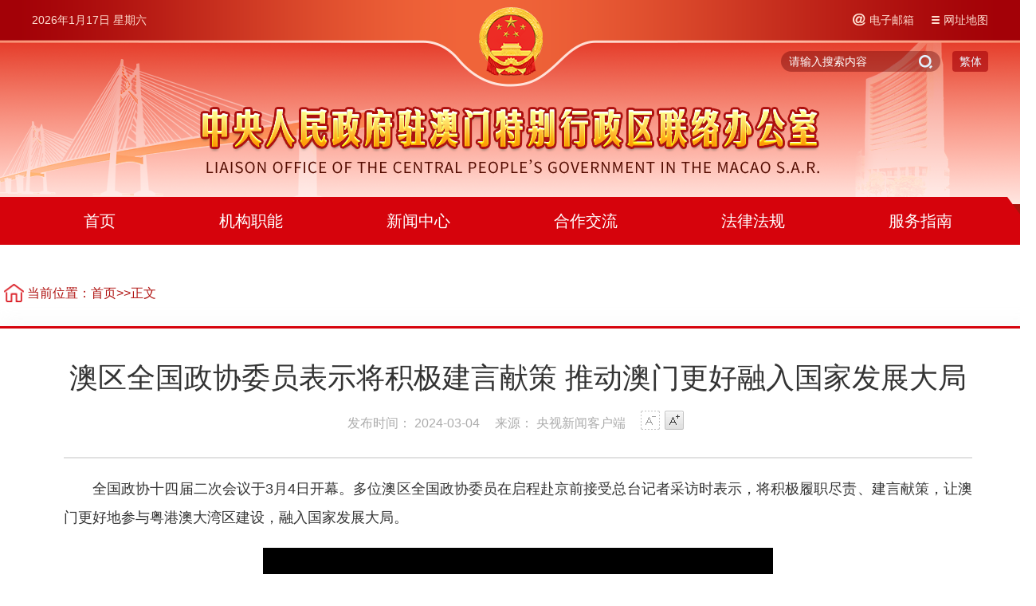

--- FILE ---
content_type: text/html
request_url: https://www.zlb.gov.cn/2024-03/04/c_1212338527.htm
body_size: 3614
content:
<!DOCTYPE html PUBLIC "-//W3C//DTD XHTML 1.0 Transitional//EN" "http://www.w3.org/TR/xhtml1/DTD/xhtml1-transitional.dtd">
<html xmlns="http://www.w3.org/1999/xhtml">
<head>
<meta http-equiv="Content-Type" content="text/html; charset=utf-8" /><meta name="publishid" content="1212338527.12.100.0"/><meta property="og:type" content="article" /><meta property="article:publish_time" content="2018-11-26T20:28:09+08:00" /><meta property="article:author" content="李雪姣" /><meta property="article:published_first" content="新华网,//www.zlb.gov.cn/2024-03/04/c_1212338527.htm" /><meta name="pageid" content="11273.11105.0.0.11171866.0.0.0.0.0.115272.1212338527"/>
<meta name="viewport" content="width=device-width, initial-scale=1.0, user-scalable=0, minimum-scale=1.0, maximum-scale=1.0" />
<meta name="apple-mobile-web-app-capable" content="yes" />
<meta name="apple-mobile-web-app-status-bar-style" content="black" />
<link href="//www.zlb.gov.cn/xl/css/xilan_hd_v1.css" rel="stylesheet" type="text/css" />
<link rel="stylesheet" href="//www.zlb.gov.cn/2024new/styles/detail2024.css" />
<script type="text/javascript" src="//www.zlb.gov.cn/2018/js/jquery1.12.4.min.js"></script>
<script src="http://www.news.cn/global/js/pageCore.js"></script>
<title>
澳区全国政协委员表示将积极建言献策 推动澳门更好融入国家发展大局-中央政府驻澳门联络办公室
</title>
<style>
.video-frame{
display:none;
}
</style>
</head>
<body>
<!--头部--> 
<script src="//www.zlb.gov.cn/2024new/scripts/commonHead2024.js"></script> 
<!-- END --> 
<!--<div class="con-top domPC">当前位置：<a href="//www.zlb.gov.cn" target="_blank">首页</a>&gt;&gt;正文</div>-->
<div class="detail" id="detail">
<div class="detail-top">当前位置：<a href="//www.zlb.gov.cn" target="_blank">首页</a>&gt;&gt;正文</div>
<div id="center" class="main">
<div class="main-tit">
<h1 id="title">
澳区全国政协委员表示将积极建言献策 推动澳门更好融入国家发展大局 
</h1>
<div class="info">
<span id="pubtime">
发布时间： 
2024-03-04 
</span>
<span id="source">
来源： 
央视新闻客户端 
</span>
<!--<a href="#pinglun" id="wyhs">我有话说</a>-->
<div class="set_font domPC"> <a href="#" class="font_small font_small_dis"></a><a href="#" class="font_add"></a> </div>
<div>
<!-- Baidu Button BEGIN --> 
<!--<div id="bdshare" class="bdshare_t bds_tools get-codes-bdshare"> <span class="bds_more">分享到：</span>  <a class="bds_qzone"></a> <a class="bds_tsina"></a> <a class="bds_renren"></a> <a class="shareCount"></a> </div>--> 
<!-- Baidu Button END --> 
</div>
</div>
<div class="clear"></div>
</div>
<div id="content" class="main-cont">
<iframe src=" " class="video-frame"></iframe> 
<p style="TEXT-ALIGN: justify; TEXT-JUSTIFY: distribute" align="justify">　　全国政协十四届二次会议于3月4日开幕。多位澳区全国政协委员在启程赴京前接受总台记者采访时表示，将积极履职尽责、建言献策，让澳门更好地参与粤港澳大湾区建设，融入国家发展大局。</p>
<p style="TEXT-ALIGN: center; TEXT-JUSTIFY: distribute" align="center"><iframe class="pageVideo" style="BACKGROUND-COLOR: black" height="360" marginheight="0" src="https://player.v.news.cn/api/v1/getPlayPage?uuid=1_1a20e72966714fc295a9d816818dc691&amp;vid=553b5f5d8598ecc633666e2e1935cd4a&amp;playType=0" frameborder="0" width="640" allowtransparency="" marginwidth="0" scrolling="no" filesize="15678606.0" filelength="524800000" uuid="1_1a20e72966714fc295a9d816818dc691" vid="553b5f5d8598ecc633666e2e1935cd4a" video_src="https://vodpub1.v.news.cn/original/20240304/7348da63fb814bbcb8a5c5663766439f.mp4" video_width="640" video_height="360" allowscriptaccess="always" allowfullscreen="true"> </iframe></p>
<p style="TEXT-ALIGN: justify; TEXT-JUSTIFY: distribute" align="justify">　　<strong>澳区全国政协委员 叶兆佳：</strong>今年对澳门来说是重要的一年，是新中国成立75周年，也是澳门回归祖国25周年，也是深合区第一阶段目标实现之年。我的提案主要包括两个方面，一个是怎么发挥澳门联通世界的作用，为国家在经济发展过程之中作出我们的贡献；另一个是琴澳一体化的发展进入一个新的阶段，怎样提供一个更良好的营商环境。</p>
<p align="center"><img id="{BE5CD4DA-2B58-4E9D-9F06-90BD4FF6ECDE}" title="" style="BORDER-LEFT-WIDTH: 0px; BORDER-RIGHT-WIDTH: 0px; WIDTH: 800px; BORDER-BOTTOM-WIDTH: 0px; BORDER-TOP-WIDTH: 0px" border="0" hspace="0" alt="" src="1212338527_17095392372681n.jpeg" width="800" align="center" sourcename="本地文件" sourcedescription="编辑提供的本地文件" /></p>
<p style="TEXT-ALIGN: justify; TEXT-JUSTIFY: distribute" align="justify">　　<strong>澳区全国政协委员 高锦辉：</strong>我的提案主要与教育有关，例如《爱国主义教育法》如何在澳门实施。</p>
<p align="center"><img id="{4811EC39-C855-46D1-AC9F-2E00352061E2}" title="" style="BORDER-LEFT-WIDTH: 0px; BORDER-RIGHT-WIDTH: 0px; WIDTH: 800px; BORDER-BOTTOM-WIDTH: 0px; BORDER-TOP-WIDTH: 0px" border="0" hspace="0" alt="" src="1212338527_17095392281591n.jpeg" width="800" align="center" sourcename="本地文件" sourcedescription="编辑提供的本地文件" /></p>
<p style="TEXT-ALIGN: justify; TEXT-JUSTIFY: distribute" align="justify">　　<strong>澳区全国政协委员邱庭彪：</strong>我的几个提案都是希望能够使得澳门的企业，澳门的居民能够融入深合区，然后进入粤港澳大湾区去发展，为澳门的经济适度多元发展做支撑，融入国家的发展大局。</p> 
</div>
</div>
<div class="clear"></div>
</div>
<script src="//www.zlb.gov.cn/2024new/scripts/commonFoot2024.js"></script> <script>
<script>
$(function(){	
	//副题视频
	var ifrVideo = $(".video-frame");
	console.log($.trim(ifrVideo.attr("src")).indexOf("http"))
	if($.trim(ifrVideo.attr("src")).indexOf("http") > -1 ){
		console.log(11)
		$(".video-frame").show();
	}else{
		console.log(22)
		$(".video-frame").hide();
	}
})
</script> 
<script type="text/javascript">
$(function (){
	//字体放大缩小
	 $("#content").attr("class", "main-cont content1");
	set_font();
});


function set_font() {
      var f_s = $("#center .font_small");
      var f_a = $("#center .font_add");
      var f_c = $("#content");
      f_s.click(function () {
        if (f_c.attr("class").indexOf("content1") > -1) {
          return false;
        } else if (f_c.attr("class").indexOf("content2") > -1) {
          $(this).addClass("font_small_dis");
          changefontsize(1);
        } else {
          f_a.removeClass("font_add_dis");
          changefontsize(2);
        }
        return false;
      });
      f_a.click(function () {
        if (f_c.attr("class").indexOf("content1") > -1) {
          f_s.removeClass("font_small_dis");
          changefontsize(2);
        } else if (f_c.attr("class").indexOf("content2") > -1) {
          $(this).addClass("font_add_dis");
          changefontsize(3);
        } else {
          $(this).removeClass("font_add_dis");
          return false;
        }
        return false;
      })
    };

    function changefontsize(thisSize) {
      if (thisSize == "3") {
        $("#content").css("font-size", "20px").attr("class", "main-cont content3");
      };
      if (thisSize == "2") {
        $("#content").css("font-size", "18px").attr("class", "main-cont content2");
      };
      if (thisSize == "1") {
        $("#content").css("font-size", "16px").attr("class", "main-cont content1");
      };
    };

    function jishixinwen() {
      var w = $("#gd_content").width();
      var $a = $("#gd_content li");
      var l = $a.length;
      var cd = 450;
      var sw = 0;

      function autogd(i) {
        if (i == (l - 1)) {
          $("#gd_content").css({
            left: "450px"
          });
          var d = 0;
        } else {
          var d = cd * (i + 1);
        };
        $("#gd_content").animate({
          left: -d
        }, 1000);
      };
      $a.hover(function () {
        if (myTime) {
          clearInterval(myTime);
        }
      }, function () {
        myTime = setInterval(function () {
          autogd(sw);
          sw++;
          if (sw == l) {
            sw = 0;
          }
        }, 5000);
      });
      var myTime = setInterval(function () {
        autogd(sw);
        sw++;
        if (sw == l) {
          sw = 0;
        }
      }, 5000);
    };

    function info() {
      $("#now").delay(5000).hide("puff", "", 500);
      $("#open").delay(5000).show("puff", "", 500);
      $("#open").click(function () {
        $("#open").hide();
        $("#now").show("clip", "", 500);
        $("#now").delay(5000).hide("puff", "", 500);
        $("#open").delay(5500).show("puff", "", 500);
      });
    };

</script> 
<div style="display:none"><div id="fwl">010090030020000000000000011100001212338527</div><script type="text/javascript" src="//webd.home.news.cn/webdig.js?z=1"></script><script type="text/javascript">wd_paramtracker("_wdxid=010090030020000000000000011100001212338527")</script><noscript><img src="//webd.home.news.cn/1.gif?z=1&_wdxid=010090030020000000000000011100001212338527" border="0" /></noscript></div>   </body>
</html>


--- FILE ---
content_type: text/css
request_url: https://www.zlb.gov.cn/xl/css/xilan_hd_v1.css
body_size: 1439
content:
@charset "utf-8";
/* CSS Document */

/**
 * Copyright (c) 2012 Anders Ekdahl (http://coffeescripter.com/)
 * Dual licensed under the MIT (http://www.opensource.org/licenses/mit-license.php)
 * and GPL (http://www.opensource.org/licenses/gpl-license.php) licenses.
 *
 * Version: 1.2.7
 *
 * Demo and documentation: http://coffeescripter.com/code/ad-gallery/
 */
 #xl_hd { padding-bottom:15px; display:none; background:#f1f1f1; }
 #gallery { padding:10px 15px 10px 15px; }
 #sabstract{ line-height:22px; padding:5px 0;}
 #gallery .btnarea{ float:right;}
.ad-gallery {
  width: 610px;
}
.ad-gallery, .ad-gallery * {
  margin: 0;
  padding: 0;
}
  .ad-gallery .ad-image-wrapper {
    width: 100%;
    height: 405px;
    position: relative;
    overflow: hidden;
  }
    .ad-gallery .ad-image-wrapper .ad-loader {
      position: absolute;
      z-index: 10;
      top: 48%;
      left: 48%;
     
    }
    .ad-gallery .ad-image-wrapper .ad-next {
      position: absolute;
      right: 0;
      top: 0;
      width: 25%;
      height: 100%;
      cursor: pointer;
      display: block;
      z-index: 200;
	  background:url(https://www.news.cn/static/xilan/xl_hd/trans.gif);
    }
    .ad-gallery .ad-image-wrapper .ad-prev {
      position: absolute;
      left: 0;
      top: 0;
      width: 25%;
      height: 100%;
      cursor: pointer;
      display: block;
      z-index: 200; 
	  background:url(https://www.news.cn/static/xilan/xl_hd/trans.gif);
    }
      .ad-gallery .ad-image-wrapper .ad-prev .ad-prev-image, .ad-gallery .ad-image-wrapper .ad-next .ad-next-image {
        background:url(https://www.news.cn/static/xilan/xl_hd/ad_prev.png);
		_background:none;
		_filter:progid:DXImageTransform.Microsoft.AlphaImageLoader (sizingMethod=crop, src='http://www.xinhuanet.com/static/xilan/xl_hd/ad_prev.png');
        width: 78px;
        height: 78px;
        display: none;
        position: absolute;
        top: 40%;
        left: 0;
        z-index: 110;
      }
      .ad-gallery .ad-image-wrapper .ad-next .ad-next-image {
        background:url(https://www.news.cn/static/xilan/xl_hd/ad_next.png);
		_background:none;
		_filter:progid:DXImageTransform.Microsoft.AlphaImageLoader (sizingMethod=crop, src='http://www.xinhuanet.com/static/xilan/xl_hd/ad_next.png');
        width: 78px;
        height: 78px;
        right: 0;
        left: auto;
      }
    .ad-gallery .ad-image-wrapper .ad-image {
      position: absolute;
      overflow: hidden;
      top: 0;
      left: 0;
      z-index: 9;
    }
      .ad-gallery .ad-image-wrapper .ad-image a img {
        border: 0;
      }

  .ad-gallery .ad-controls {
    height: 34px;
	line-height:34px;
  }
    .ad-gallery .ad-info {
      float: left;
	  font-weight:bold;
	  font-size:16px;
    }
    .ad-gallery .ad-info .t1 {
		color:#ff9c00;
		font-size:28px;
    }
	
	
    .ad-gallery .ad-slideshow-controls {
      float: right;
    }
      .ad-gallery .ad-slideshow-controls .ad-slideshow-start, .ad-gallery .ad-slideshow-controls .ad-slideshow-stop {
        padding-left: 5px;
        cursor: pointer;
      }
      .ad-gallery .ad-slideshow-controls .ad-slideshow-countdown {
        padding-left: 5px;
        font-size: 0.9em;
      }
    .ad-gallery .ad-slideshow-running .ad-slideshow-start {
      cursor: default;
	  font-weight:bold;
	  color: #FF9900;
    }
  .ad-gallery .ad-nav {
    width: 100%;
    position: relative;
  }
    .ad-gallery .ad-forward, .ad-gallery .ad-back {
      position: absolute;
      top: 0;
      height: 34px;
      z-index: 10;
    }
    /* IE 6 doesn't like height: 100% */
    * html .ad-gallery .ad-forward, .ad-gallery .ad-back {
      height: 34px;
    }
    .ad-gallery .ad-back {
      cursor: pointer;
      left: -15px;
	  top:20px;
      width: 15px;
      display: block;
      background: url(https://www.news.cn/test/xilan/ent_left.png) 0px 0 no-repeat;
    }
    .ad-gallery .ad-forward {
      cursor: pointer;
      display: block;
 	  top:20px;
      right: -15px;
      width: 15px;
      background: url(https://www.news.cn/test/xilan/ent_right.png) 0px 0 no-repeat;
    }
    .ad-gallery .ad-nav .ad-thumbs {
      overflow: hidden;
      width: 100%;
    }
      .ad-gallery .ad-thumbs .ad-thumb-list {
        float: left;
        width: 9000px;
        list-style: none;
      }
        .ad-gallery .ad-thumbs li {
          float: left;
          padding-right: 2px;
        }
          .ad-gallery .ad-thumbs li a {
            display: block;
          }
            .ad-gallery .ad-thumbs li a img {
              border: 1px solid #fff;
              display: block;
			  height:79px;
			  width:120px;
            }
            .ad-gallery .ad-thumbs li a.ad-active {
			padding-bottom:2px;		 
			  border-bottom:5px solid #ff9c00;
            }
            .ad-gallery .ad-thumbs li a.ad-active img {
              border: 1px solid #ff9c00;
			  color: #FF9900
            }
/* Can't do display none, since Opera won't load the images then */
.ad-preloads {
  position: absolute;
  left: -9000px;
  top: -9000px;
}

@media screen and (min-width:0px) and (max-width: 767px) {

.pageVideo{ width:100%; height:240px;}
}

--- FILE ---
content_type: application/javascript
request_url: https://www.zlb.gov.cn/2024new/scripts/commonHead2024.js
body_size: 3721
content:
"use strict";

var pcHeadStyle = '<style>.domPC{display: block;}.domMobile {display: none;}.part {width: 1200px;margin: 0 auto;-webkit-box-sizing: border-box;-moz-box-sizing: border-box;box-sizing: border-box;}.banner {position: relative;z-index: 5;width: 100%;height: 258px;overflow: hidden;background-image: url("//www.zlb.gov.cn/2024new/images/banner.png");background-position: center top;background-repeat: no-repeat;}.banner .banner-upper {height: 54px;}.banner .banner-bottom {margin-top: 10px;}.banner .date {font-size: 14px;color: #ffdfd1;line-height: 50px;}.banner .channel {position: relative;z-index: 30;display: inline-block;vertical-align: middle;margin-left: 22px;color: #ffdfd1;cursor: pointer;font-size: 14px;line-height: 50px;}.banner .channel img {display: inline-block;vertical-align: middle;margin-right: 5px;margin-top: -3px;}.banner .channel a {color: #ffdfd1;}.banner .search-box {background-color: rgba(100,0,3,0.4);width: 200px;height: 26px;z-index: 25;-webkit-border-radius: 13px; -moz-border-radius: 13px;border-radius: 13px;position: relative;}.banner .search-box label {position: absolute;right: 10px;top: 4.5px;display: block;width: 17px;height: 17px;}.banner .search-box #searchSubmit {display: block;width: 17px;height: 17px;background-image: url("//www.zlb.gov.cn/2024new/images/icon-search.png");background-position: center center;background-repeat: no-repeat;}.banner .search-box .searchText {background: none;outline: 0;border: 0;color: #fff;padding: 0 10px;font-size: 14px;line-height: 26px;-webkit-border-radius: 13px 0 0 13px;-moz-border-radius: 13px 0 0 13px;border-radius: 13px 0 0 13px;}.banner .search-box .searchText::-webkit-input-placeholder {color: #fff;}.banner .search-box .searchText:-moz-placeholder {color: #fff;}.banner .search-box .searchText::-moz-placeholder {color: #fff;}.banner .search-box .searchText:-ms-input-placeholder {color: #fff;}.banner .search-box .searchText::placeholder {color: #fff;}.banner .jfzh {margin-left: 15px;font-size: 14px;color: #ecf6ff;line-height: 26px;text-align: center;-webkit-border-radius: 4px;-moz-border-radius: 4px;border-radius: 4px;background-color: rgba(163,1,7,0.6);width: 45px;height: 26px;}.banner .jfzh a {color: #ecf6ff;}.nav {position: relative;z-index: 10;margin-top: -30px;background-image: url("//www.zlb.gov.cn/2024new/images/nav-bg.png");background-position: center top;background-repeat: no-repeat;height: 79px;padding-top: 19px;}.nav ul {font-size: 0;text-align: center;white-space: nowrap;}.nav li {position: relative;display: inline-block;margin-left: 25px;margin-right: 25px;font-size: 20px;color: #fff;font-weight: bold;}.nav li a {color: #fff;height: 60px;padding: 0 40px;line-height: 60px;display: inline-block;}.nav li:hover a {background-color: rgba(255,190,115,0.302);color: #fff631;}.nav li:hover:before {content: \'\';background-color: #ffbe73;position: absolute;left: 0;top: 0;display: block;width: 100%;height: 2px;}</style>';
var pcHeadDom = '<div class="domPC pcHead"><div class="banner"><div class="part"><div class="banner-upper clearfix"><div class="banner-upper-left left"><div class="todate" id="todate"></div><div class="date" id="date"></div><div class="weather"> </div></div><div class="banner-upper-right right"><div class="channel email"><a href="https://mail.zlb.gov.cn/" target="_blank"><img src="//www.zlb.gov.cn/2024new/images/icon-email.png" alt="">电子邮箱</a></div><div class="channel email"><a href="/wzdt.htm" target="_blank"><img src="//www.zlb.gov.cn/2024new/images/icon-map.png" alt="">网址地图</a></div></div></div><div class="banner-bottom clearfix"><fjtignoreurl><div class="jfzh right" id="jfzh1"></div></fjtignoreurl><div class="search-box right"><form action="/search.htm" target="_blank"><label for="sbm"><div id="searchSubmit"></div></label> <input class="searchText" type="text" placeholder="请输入搜索内容" name="kw"> <input id="sbm" type="submit" style="display:none;"></form></div> </div></div></div><div class="nav" id="nav"> <div class="part"><ul> <li><a href="/index.htm" target="_blank">首页</a></li><li><a href="/jgzn.htm" target="_blank">机构职能</a></li><li><a href="/zysy.htm" target="_blank">新闻中心</a></li><li><a href="/index.htm#hzjl" target="_blank">合作交流</a></li><li><a href="/index.htm#flfg" target="_blank">法律法规</a></li><li><a href="/fwzn.htm" target="_blank">服务指南</a></li></ul></div></div></div>';
var mbHeadStyle = '<style>@media screen and (max-width: 1199px) {.domPC{display: none;}.domMobile {display: block;}.part {width: 100%;margin: 0 auto;-webkit-box-sizing: border-box;-moz-box-sizing: border-box;box-sizing: border-box;}.mob-banner {position: relative;z-index: 5;width: 100%;height: auto;padding-bottom: 20px;background-image: -webkit-gradient(linear, left bottom, left top, from(#fff), to(#e43826));background-image: -webkit-linear-gradient(bottom, #fff 0%, #e43826 100%);background-image: -moz-linear-gradient(bottom, #fff 0%, #e43826 100%);background-image: linear-gradient(0deg, #fff 0%, #e43826 100%);}.mob-banner .mob-banner-upper {padding-top: 20px;padding-left: 3%;padding-right: 3%;}.mob-banner .mob-banner-bottom {margin-top: 20px;font-size: 0;text-align: center;}.mob-banner .mob-banner-bottom img {max-width: 80%;height: auto;width: 100%;}.mob-banner .channel {position: relative;z-index: 30;display: inline-block;vertical-align: middle;margin-left: 10px;color: #ffdfd1;cursor: pointer;font-size: 14px;line-height: 20px;}.mob-banner .channel img {display: inline-block;vertical-align: middle;margin-right: 5px;margin-top: -3px;height: 16px;width: auto;}.mob-banner .channel a {color: #fff;}.mob-banner .search-box {margin-left: 10px;width: 20px;height: 20px;z-index: 25;position: relative;}.mob-banner .search-box label {width: 20px;height: 20px;}.mob-banner .search-box #mobSearchSubmit {display: block;width: 20px;height: 20px;background-image: url("//www.zlb.gov.cn/2024new/images/mob-icon-search.png");background-position: center center;background-repeat: no-repeat;-webkit-background-size: 100% 100%;-moz-background-size: 100% 100%;background-size: 100% 100%;}.mob-banner .jfzh {font-size: 14px;color: #ecf6ff;line-height: 20px;text-align: center;-webkit-border-radius: 4px;-moz-border-radius: 4px;border-radius: 4px;background-color: rgba(163,1,7,0.6);width: 45px;height: 20px;}.mob-banner .jfzh a {color: #ecf6ff;}.mob-nav {box-sizing:border-box;position: relative;z-index: 10;margin-top: -6px;background-image: url("//www.zlb.gov.cn/2024new/images/mob-nav-bg.png");background-position: center top;background-repeat: no-repeat;-webkit-background-size: 100% 100%; -moz-background-size: 100% 100%;background-size: 100% 100%;height: 40px;width: 100%;padding-top: 6px;padding-left: 3%;padding-right: 3%;}.mob-nav .part {overflow-x: auto;overflow-y: hidden;}.mob-nav ul {font-size: 0;text-align: center;white-space: nowrap;}.mob-nav li {position: relative;display: inline-block;margin-left: 12px;margin-right: 12px;font-size: 18px;color: #fff;}.mob-nav li a {color: #fff;height: 34px;line-height: 34px;display: inline-block;}}</style>';
var mbHeadDom = '<div class="domMobile mbHead"><div class="mob-banner"><div class="part"><div class="mob-banner-upper clearfix"><fjtignoreurl><div class="jfzh left" id="jfzh2"></div><div class="search-box right"><form action="/search.htm" target="_blank"><label for="sbm"><div id="mobSearchSubmit"></div></label></form></div><div class="channel pc right"><a href="/index.htm?f=pad" target="_blank"><img src="//www.zlb.gov.cn/2024new/images/mob-icon-pc.png" alt="">PC版本</a></div><div class="channel email right"><a href="https://mail.zlb.gov.cn/" target="_blank"><img src="//www.zlb.gov.cn/2024new/images/mob-icon-mail.png" alt="">电子邮箱</a></div></fjtignoreurl></div><div class="mob-banner-bottom"> <img src="//www.zlb.gov.cn/2024new/images/mob-logo.png" alt=""></div></div></div><div class="mob-nav"> <div class="part"> <ul> <li><a href="/phone.htm" target="_blank">首页</a></li><li><a href="/jgzn.htm" target="_blank">机构职能</a></li><li><a href="/zysy.htm" target="_blank">新闻中心</a></li><li><a href="/index.htm#hzjl" target="_blank">合作交流</a></li><li><a href="/index.htm#flfg" target="_blank">法律法规</a></li><li><a href="/fwzn.htm" target="_blank">服务指南</a></li></ul></div></div></div>';
$('body').prepend(pcHeadStyle + pcHeadDom + mbHeadStyle + mbHeadDom);
var ftzw = '//big5.zlb.gov.cn/gate/big5/www.zlb.gov.cn/index.htm';
var jtzw = '//www.zlb.gov.cn/index.htm';
var currUrl = document.URL;
var flag = currUrl.indexOf('gate/big5');
if (flag < 0) {
  $('#jfzh1').html('<a href="' + ftzw + '" class="wenzi01" target="_blank">繁体</a>');
  $('#jfzh2').html('<a href="' + ftzw + '" class="wenzi01" target="_blank">繁体</a>');
} else {
  $('#jfzh1').html('<a href="' + jtzw + '" class="wenzi01" target="_blank">简体</a>');
  $('#jfzh2').html('<a href="' + ftzw + '" class="wenzi01" target="_blank">繁体</a>');
}

/*时间*/
function calendar_index() {
  var enabled = 0;
  var today = new Date();
  var day;
  var date;
  var centry = '';
  if (today.getDay() == 0) day = '星期日';
  if (today.getDay() == 1) day = '星期一';
  if (today.getDay() == 2) day = '星期二';
  if (today.getDay() == 3) day = '星期三';
  if (today.getDay() == 4) day = '星期四';
  if (today.getDay() == 5) day = '星期五';
  if (today.getDay() == 6) day = '星期六';
  if (today.getFullYear() < 2000) centry = '19';
  var date1 = centry + today.getFullYear() + '年' + (today.getMonth() + 1) + '月' + today.getDate() + '日  ';
  var date2 = '' + day;
  $('#date').html(date1 + date2);
  var CalendarData = new Array(100);
  var madd = new Array(12);
  var tgString = '甲乙丙丁戊己庚辛壬癸';
  var dzString = '子丑寅卯辰巳午未申酉戌亥';
  var numString = '一二三四五六七八九十';
  var monString = '正二三四五六七八九十冬腊';
  var weekString = '日一二三四五六';
  var sx = '鼠牛虎兔龙蛇马羊猴鸡狗猪';
  var cYear, cMonth, cDay, TheDate;
  CalendarData = new Array(0xa4b, 0x5164b, 0x6a5, 0x6d4, 0x415b5, 0x2b6, 0x957, 0x2092f, 0x497, 0x60c96, 0xd4a, 0xea5, 0x50da9, 0x5ad, 0x2b6, 0x3126e, 0x92e, 0x7192d, 0xc95, 0xd4a, 0x61b4a, 0xb55, 0x56a, 0x4155b, 0x25d, 0x92d, 0x2192b, 0xa95, 0x71695, 0x6ca, 0xb55, 0x50ab5, 0x4da, 0xa5b, 0x30a57, 0x52b, 0x8152a, 0xe95, 0x6aa, 0x615aa, 0xab5, 0x4b6, 0x414ae, 0xa57, 0x526, 0x31d26, 0xd95, 0x70b55, 0x56a, 0x96d, 0x5095d, 0x4ad, 0xa4d, 0x41a4d, 0xd25, 0x81aa5, 0xb54, 0xb6a, 0x612da, 0x95b, 0x49b, 0x41497, 0xa4b, 0xa164b, 0x6a5, 0x6d4, 0x615b4, 0xab6, 0x957, 0x5092f, 0x497, 0x64b, 0x30d4a, 0xea5, 0x80d65, 0x5ac, 0xab6, 0x5126d, 0x92e, 0xc96, 0x41a95, 0xd4a, 0xda5, 0x20b55, 0x56a, 0x7155b, 0x25d, 0x92d, 0x5192b, 0xa95, 0xb4a, 0x416aa, 0xad5, 0x90ab5, 0x4ba, 0xa5b, 0x60a57, 0x52b, 0xa93, 0x40e95);
  madd[0] = 0;
  madd[1] = 31;
  madd[2] = 59;
  madd[3] = 90;
  madd[4] = 120;
  madd[5] = 151;
  madd[6] = 181;
  madd[7] = 212;
  madd[8] = 243;
  madd[9] = 273;
  madd[10] = 304;
  madd[11] = 334;
  function GetBit(m, n) {
    return m >> n & 1;
  }
  function e2c() {
    TheDate = arguments.length != 3 ? new Date() : new Date(arguments[0], arguments[1], arguments[2]);
    var total, m, n, k;
    var isEnd = false;
    var tmp = TheDate.getFullYear();
    total = (tmp - 1921) * 365 + Math.floor((tmp - 1921) / 4) + madd[TheDate.getMonth()] + TheDate.getDate() - 38;
    if (TheDate.getYear() % 4 == 0 && TheDate.getMonth() > 1) {
      total++;
    }
    for (m = 0;; m++) {
      k = CalendarData[m] < 0xfff ? 11 : 12;
      for (n = k; n >= 0; n--) {
        if (total <= 29 + GetBit(CalendarData[m], n)) {
          isEnd = true;
          break;
        }
        total = total - 29 - GetBit(CalendarData[m], n);
      }
      if (isEnd) break;
    }
    cYear = 1921 + m;
    cMonth = k - n + 1;
    cDay = total;
    if (k == 12) {
      if (cMonth == Math.floor(CalendarData[m] / 0x10000) + 1) {
        cMonth = 1 - cMonth;
      }
      if (cMonth > Math.floor(CalendarData[m] / 0x10000) + 1) {
        cMonth--;
      }
    }
  }
  function GetcDateString() {
    var tmp = '';
    tmp += tgString.charAt((cYear - 4) % 10);
    tmp += dzString.charAt((cYear - 4) % 12);
    tmp += '年 ';
    if (cMonth < 1) {
      tmp += '(闰)';
      tmp += monString.charAt(-cMonth - 1);
    } else {
      tmp += monString.charAt(cMonth - 1);
    }
    tmp += '月';
    tmp += cDay < 11 ? '初' : cDay < 20 ? '十' : cDay < 30 ? '廿' : '三十';
    if (cDay % 10 != 0 || cDay == 10) {
      tmp += numString.charAt((cDay - 1) % 10);
    }
    return tmp;
  }
  function GetLunarDay(solarYear, solarMonth, solarDay) {
    if (solarYear < 1921 || solarYear > 2020) {
      return '';
    } else {
      solarMonth = parseInt(solarMonth) > 0 ? solarMonth - 1 : 11;
      e2c(solarYear, solarMonth, solarDay);
      return GetcDateString();
    }
  }
  var D = new Date();
  var yy = D.getFullYear();
  var mm = D.getMonth() + 1;
  var dd = D.getDate();
  var ww = D.getDay();
  var ss = parseInt(D.getTime() / 1000);
  $('#todate').html(GetLunarDay(yy, mm, dd));
}
$(function () {
  calendar_index();
});

--- FILE ---
content_type: application/javascript
request_url: https://www.zlb.gov.cn/2024new/scripts/commonFoot2024.js
body_size: 734
content:
"use strict";

var pcFootStyle = '<style>.domPC{display: block;}.domMobile {display: none;}.foot {text-align: center;padding: 30px 0;background-color: #9f080c;font-size: 16px;color: #fff;line-height: 2.125;position: relative;}.foot a {color: #fff;}</style>';
var pcFootDom = '<div class="domPC pcFoot"><div class="foot"><ul><li>版权所有：中央人民政府驻澳门特别行政区联络办公室 | 地址：澳门罗理基博士大马路603号 | <a href="//beian.miit.gov.cn" target="_blank">ICP备案号：京ICP备19049528号</a></li><li><a href="//www.zlb.gov.cn/jgzn.htm" target="_blank">关于我们</a> | <a href="//www.zlb.gov.cn/2014-07/23/c_126788605.htm" target="_blank">联系我们</a> | <a href="//www.zlb.gov.cn/2014-07/03/c_126705815.htm" target="_blank">重要声明</a></li></ul></div></div>';
var mbFootStyle = '<style>@media screen and (max-width: 1199px) {.domPC{display: none;}.domMobile {display: block;}.mob-foot{text-align: center;padding: 10px 0;background-color: #9f080c;font-size: 12px;color: #fff;line-height: 2.125;position:relative;}.mob-foot a {color: #fff;}}</style>';
var mbFootDom = '<div class="domMobile mbFoot"><div class="mob-foot"><ul><p>版权所有：中央人民政府驻澳门特别行政区联络办公室</p><p>地址：澳门罗理基博士大马路603号</p><p>ICP备案号：京ICP备19049528号</p></ul></div></div>';
$('body').append(pcFootStyle + pcFootDom + mbFootStyle + mbFootDom);